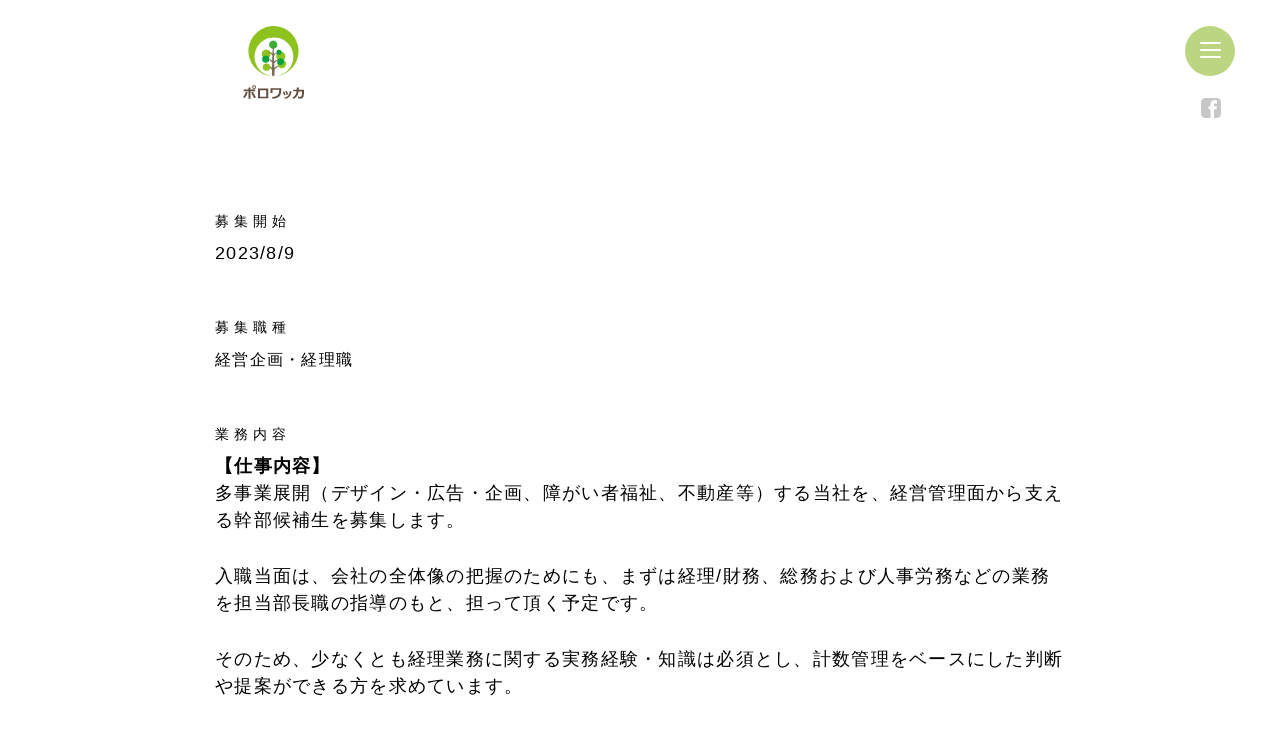

--- FILE ---
content_type: text/html; charset=UTF-8
request_url: https://porowakka.co.jp/recruit
body_size: 6191
content:
<!DOCTYPE html>
<html lang="ja">
<head>
<meta charset="UTF-8">
<title>採用情報 | 株式会社ポロワッカ</title>
<!--<meta name="description" content="<br />
<b>Warning</b>:  count(): Parameter must be an array or an object that implements Countable in <b>/home/kurasokka/porowakka.co.jp/public_html/wp-includes/post-template.php</b> on line <b>284</b><br />
<br />
<b>Warning</b>:  count(): Parameter must be an array or an object that implements Countable in <b>/home/kurasokka/porowakka.co.jp/public_html/wp-includes/post-template.php</b> on line <b>285</b><br />
" />-->
<meta http-equiv="X-UA-Compatible" content="IE=edge">
<meta name="viewport" content="width=device-width,initial-scale=1.0,maximum-scale=1.0,user-scalable=0">
<meta name="format-detection" content="telephone=no">
<meta property="og:url" content="https://porowakka.co.jp">
<meta property="og:title" content="株式会社ポロワッカ">
<meta property="og:description" content="シニアライフの未来を描く。ポロワッカは“シニアの住まいの専門家”として、ご自宅の売却からこの先の住まいのコーディネートまで、その方に合わせた「自分らしい」住まい方をご提案いたします。">
<meta property="og:image" content="https://porowakka.co.jp/wp-content/themes/porowakka/cmn/asset/ogp.jpg" alt="株式会社ポロワッカ">
<meta property="og:type" content="website">
<link rel="icon" href="https://porowakka.co.jp/wp-content/themes/porowakka/cmn/asset/favicon.png">
<link rel="apple-touch-icon-precomposed" href="https://porowakka.co.jp/wp-content/themes/porowakka/cmn/asset/webclip.jpg">
<link rel="stylesheet" media="all" href="https://porowakka.co.jp/wp-content/themes/porowakka/cmn/css/reset.css">
<link rel="stylesheet" media="all" href="https://porowakka.co.jp/wp-content/themes/porowakka/cmn/css/style.css">
<!-- アクセスコード -->
<script type="text/javascript">
  window.ga=window.ga||function(){(ga.q=ga.q||[]).push(arguments)};ga.l=+new Date;
  ga('create', 'UA-71358773-2', 'auto');
  // Plugins
  ga('send', 'pageview');
</script>
<script async="" src="https://www.google-analytics.com/analytics.js"></script>
<link rel="stylesheet" href="https://porowakka.co.jp/wp-content/themes/porowakka/recruit/css/style.css" type="text/css" />

<!-- All in One SEO Pack 2.7.3 by Michael Torbert of Semper Fi Web Design[63,88] -->
<meta name="description"  content="《2021/9/11日より募集開始》 ◆募集職種：WEBディレクター ◆業務内容 主に民間企業へのWEBサイト制作に係る企画提案の立案、およびWEB制作にあたっての実働部隊（デザイナー/WEBエンジニア）に対するディレクション業務。" />

<link rel="canonical" href="https://porowakka.co.jp/recruit" />
			<script type="text/javascript" >
				window.ga=window.ga||function(){(ga.q=ga.q||[]).push(arguments)};ga.l=+new Date;
				ga('create', 'UA-71358773-2', 'auto');
				// Plugins
				
				ga('send', 'pageview');
			</script>
			<script async src="https://www.google-analytics.com/analytics.js"></script>
			<!-- /all in one seo pack -->
<link rel='dns-prefetch' href='//webfonts.sakura.ne.jp' />
<link rel='dns-prefetch' href='//s.w.org' />
		<script type="text/javascript">
			window._wpemojiSettings = {"baseUrl":"https:\/\/s.w.org\/images\/core\/emoji\/11\/72x72\/","ext":".png","svgUrl":"https:\/\/s.w.org\/images\/core\/emoji\/11\/svg\/","svgExt":".svg","source":{"concatemoji":"https:\/\/porowakka.co.jp\/wp-includes\/js\/wp-emoji-release.min.js?ver=4.9.26"}};
			!function(e,a,t){var n,r,o,i=a.createElement("canvas"),p=i.getContext&&i.getContext("2d");function s(e,t){var a=String.fromCharCode;p.clearRect(0,0,i.width,i.height),p.fillText(a.apply(this,e),0,0);e=i.toDataURL();return p.clearRect(0,0,i.width,i.height),p.fillText(a.apply(this,t),0,0),e===i.toDataURL()}function c(e){var t=a.createElement("script");t.src=e,t.defer=t.type="text/javascript",a.getElementsByTagName("head")[0].appendChild(t)}for(o=Array("flag","emoji"),t.supports={everything:!0,everythingExceptFlag:!0},r=0;r<o.length;r++)t.supports[o[r]]=function(e){if(!p||!p.fillText)return!1;switch(p.textBaseline="top",p.font="600 32px Arial",e){case"flag":return s([55356,56826,55356,56819],[55356,56826,8203,55356,56819])?!1:!s([55356,57332,56128,56423,56128,56418,56128,56421,56128,56430,56128,56423,56128,56447],[55356,57332,8203,56128,56423,8203,56128,56418,8203,56128,56421,8203,56128,56430,8203,56128,56423,8203,56128,56447]);case"emoji":return!s([55358,56760,9792,65039],[55358,56760,8203,9792,65039])}return!1}(o[r]),t.supports.everything=t.supports.everything&&t.supports[o[r]],"flag"!==o[r]&&(t.supports.everythingExceptFlag=t.supports.everythingExceptFlag&&t.supports[o[r]]);t.supports.everythingExceptFlag=t.supports.everythingExceptFlag&&!t.supports.flag,t.DOMReady=!1,t.readyCallback=function(){t.DOMReady=!0},t.supports.everything||(n=function(){t.readyCallback()},a.addEventListener?(a.addEventListener("DOMContentLoaded",n,!1),e.addEventListener("load",n,!1)):(e.attachEvent("onload",n),a.attachEvent("onreadystatechange",function(){"complete"===a.readyState&&t.readyCallback()})),(n=t.source||{}).concatemoji?c(n.concatemoji):n.wpemoji&&n.twemoji&&(c(n.twemoji),c(n.wpemoji)))}(window,document,window._wpemojiSettings);
		</script>
		<style type="text/css">
img.wp-smiley,
img.emoji {
	display: inline !important;
	border: none !important;
	box-shadow: none !important;
	height: 1em !important;
	width: 1em !important;
	margin: 0 .07em !important;
	vertical-align: -0.1em !important;
	background: none !important;
	padding: 0 !important;
}
</style>
<link rel='stylesheet' id='wp-pagenavi-css'  href='https://porowakka.co.jp/wp-content/plugins/wp-pagenavi/pagenavi-css.css?ver=2.70' type='text/css' media='all' />
<script type='text/javascript' src='https://porowakka.co.jp/wp-includes/js/jquery/jquery.js?ver=1.12.4'></script>
<script type='text/javascript' src='https://porowakka.co.jp/wp-includes/js/jquery/jquery-migrate.min.js?ver=1.4.1'></script>
<script type='text/javascript' src='//webfonts.sakura.ne.jp/js/sakura.js?ver=2.0.0'></script>
<link rel='https://api.w.org/' href='https://porowakka.co.jp/wp-json/' />
<link rel='shortlink' href='https://porowakka.co.jp/?p=127' />
<link rel="alternate" type="application/json+oembed" href="https://porowakka.co.jp/wp-json/oembed/1.0/embed?url=https%3A%2F%2Fporowakka.co.jp%2Frecruit" />
<link rel="alternate" type="text/xml+oembed" href="https://porowakka.co.jp/wp-json/oembed/1.0/embed?url=https%3A%2F%2Fporowakka.co.jp%2Frecruit&#038;format=xml" />
</head>
<body>
  
  <header id="header" class="header">
      <div id="header_logo" class="header-logo">
      <a href="https://porowakka.co.jp/" class="hvr-opc"><img src="https://porowakka.co.jp/wp-content/themes/porowakka/cmn/img/logo-porowakka_01.svg" alt="株式会社ポロワッカ"></a>
      <!-- /#header_logo.header-logo -->
    </div>
    <div class="btn-unit">
    <a id="nav_btn" class="menu-trigger" href="javascript:void(0);">
      <span class="line"></span>
      <span class="line"></span>
      <span class="line"></span>
      <!-- /#nav_btn.menu-trigger --></a>
    <!-- /.btn-unit -->
  </div>
  <nav class="nav">
    <ul id="nav_list" class="nav-list">
      <li class="nav-list-item">
        <a href="https://porowakka.co.jp/">トップ</a>
        <!-- /.nav-list-item -->
      </li>
      <li class="nav-list-item">
        <a href="https://ad.porowakka.co.jp/" target="_blank">WEB広告事業</a>
        <!-- /.nav-list-item -->
      </li>
      <li class="nav-list-item">
        <a href="https://porowakka.co.jp/house">不動産事業</a>
        <!-- /.nav-list-item -->
      </li>
      <li class="nav-list-item">
        <!-- <a href="https://porowakka.co.jp/welfare">福祉事業</a> -->
        <a href="" onclick="return false;">福祉事業</a>
        <ul>
          <li class="nav-list-item">
            <a href="https://porowakka.co.jp/welfare">イコロホーム</a>
          </li>
          <li class="nav-list-item">
            <a href="https://porowakka.co.jp/nipopo">ニポポ</a>
          </li>
          <li class="nav-list-item">
            <a href="https://porowakka.co.jp/soyne">ソイネ</a>
          </li>
        </ul>
      </li>
      <li class="nav-list-item">
        <a href="https://porowakka.co.jp/about">私たちについて</a>
        <!-- /.nav-list-item -->
      </li>
      <li class="nav-list-item">
        <a href="https://porowakka.co.jp/info">お知らせ／制作事例</a>
        <!-- /.nav-list-item -->
      </li>
      <li class="nav-list-item">
        <a href="https://porowakka.co.jp/recruit">採用情報</a>
        <!-- /.nav-list-item -->
      </li>
      <li class="nav-list-item">
        <a href="https://porowakka.co.jp/contact">お問合せ</a>
        <!-- /.nav-list-item -->
      </li>
      <li class="nav-list-item">
        <a href="https://porowakka.co.jp/privacy">プライバシーポリシー</a>
        <!-- /.nav-list-item -->
      </li>
      <!-- /.nav-list -->
    </ul>
    <div class="sns">
      <div class="sns-item fb">
        <a href="https://www.facebook.com/porowakka" target="_blank">
          <svg xmlns="http://www.w3.org/2000/svg" viewBox="0 0 20 20">
            <g transform="translate(-963 -91.769)">
              <title>ポロワッカのfacebook</title>
              <path class="icon" data-name="icon-fb" d="M978.872,91.769H967.128A4.128,4.128,0,0,0,963,95.9v11.744a4.128,4.128,0,0,0,4.128,4.128h5.328v-8.656h-1.835v-3.1h1.835V97.943c0-4.1,3.466-3.918,3.466-3.918h2.957v3.133h-1.672a1.009,1.009,0,0,0-1.1,1.079v1.78H978.9l-.372,3.1H976.11v8.656h2.762A4.128,4.128,0,0,0,983,107.641V95.9A4.128,4.128,0,0,0,978.872,91.769Z" />
            </g>
          </svg>
        </a>
        <!-- /.sns-item fb -->
      </div>
      <!-- /.sns -->
    </div>
    <!-- /#nav.nav -->
  </nav>
  <!-- /#header.header -->
</header>  
  <section class="recruit">
        <div class="recruit-unit">
     
                        <dl class="line fadein">
        <dt class="line-head">募集開始</dt>
        <dd class="line-body">
          <p>2023/8/9</p>
        <!-- /.line-body --></dd>
      <!-- /.line --></dl>
           
                        <dl class="line fadein">
        <dt class="line-head">募集職種</dt>
        <dd class="line-body">
          <h3 class="css-1jdx3bh e1tiznh50">経営企画・経理職</h3>
        <!-- /.line-body --></dd>
      <!-- /.line --></dl>
           
                        <dl class="line fadein">
        <dt class="line-head">業務内容</dt>
        <dd class="line-body">
          <p><b>【仕事内容】</b><br />
多事業展開（デザイン・広告・企画、障がい者福祉、不動産等）する当社を、経営管理面から支える幹部候補生を募集します。</p>
<p>入職当面は、会社の全体像の把握のためにも、まずは経理/財務、総務および人事労務などの業務を担当部長職の指導のもと、担って頂く予定です。</p>
<p>そのため、少なくとも経理業務に関する実務経験・知識は必須とし、計数管理をベースにした判断や提案ができる方を求めています。</p>
<p><b>【当社事業内容】</b><br />
<b>①デザイン・広告・企画</b><br />
グラフィックデザイン、WEB制作、動画制作などのBtoB事業<br />
および、行政からの委託事業の企画・オペレーション</p>
<p><b>②障がい者福祉</b><br />
グループホーム「イコロホーム」<br />
就労継続支援B型「ニポポ」<br />
放課後等デイサービス「SOYNE」<br />
相談支援事業所「相談室Ｑ」</p>
<p><b>③不動産</b><br />
高齢者や障がい者向け 居住支援<br />
および、不動産の売買等の仲介</p>
<p>//////////////////////////////<br />
<b>＜応募・お問い合わせ＞</b><br />
<span>Indeedを経由した応募を推奨。</span></p>
<p>TELのお問合せは、<br />
011-624-0660 まで。<br />
//////////////////////////////</p>
        <!-- /.line-body --></dd>
      <!-- /.line --></dl>
           
                        <dl class="line fadein">
        <dt class="line-head">求める人物像</dt>
        <dd class="line-body">
          <ul>
<li>経理財務に関する基礎知識及び実務経験</li>
<li>経営層と共に、マーケティング思考で社業発展に関わりたい方</li>
<li>自らに枠をはめず、チャレンジ精神旺盛な方</li>
<li>当事者意識を持って、何事にも取り組める好奇心旺盛な方</li>
<li>既成概念に囚われない自由な発想の方</li>
<li>上記ポテンシャルを有する第二新卒なども歓迎！</li>
</ul>
        <!-- /.line-body --></dd>
      <!-- /.line --></dl>
           
                        <dl class="line fadein">
        <dt class="line-head">待遇</dt>
        <dd class="line-body">
          <p><span>正社員採用　※試用期間６ヶ月</span><br />
<span>月給24～33万円　※経験・能力に応じる</span><br />
<span>賞与：年2回　※業績・実績に応じて</span><br />
<span>社会保険完備</span><br />
<span>交通費支給</span></p>
<p><span>平日9:00～18:00</span><br />
<span>※必要に応じて時間外勤務あり</span></p>
<p>完全週休二日制<br />
お盆、夏季休暇、年末年始休暇 他</p>
        <!-- /.line-body --></dd>
      <!-- /.line --></dl>
           
                        <dl class="line fadein">
        <dt class="line-head">勤務地・交通アクセス</dt>
        <dd class="line-body">
          <p>札幌市中央区南2条西24丁目2-17<br />
※地下鉄「円山公園駅」徒歩4分</p>
        <!-- /.line-body --></dd>
      <!-- /.line --></dl>
           
                        <dl class="line fadein">
        <dt class="line-head">その他</dt>
        <dd class="line-body">
          <p>※ポテンシャルとやる気重視の採用方針</p>
        <!-- /.line-body --></dd>
      <!-- /.line --></dl>
           
                        <dl class="line fadein">
        <dt class="line-head">お問合せ</dt>
        <dd class="line-body">
          <p>TEL：011-624-0660<br />
MAIL：info@porowakka.co.jp<br />
株式会社ポロワッカ　採用担当</p>
<p><strong>《応募方法》<br />
</strong>１．書類選考（履歴書・職務経歴書・その他）<br />
２．面接１～２回<br />
※<span>Indeedを経由した応募も可<br />
</span></p>
        <!-- /.line-body --></dd>
      <!-- /.line --></dl>
            
    <!-- /.recruit-unit --></div>
    <!-- /.recruit --></section>
  
  <footer class="footer">
    <div class="footer-wrap">
      <div class="logo">
        <img src="https://porowakka.co.jp/wp-content/themes/porowakka/cmn/img/logo-porowakka_02.svg" alt="株式会社ポロワッカ">
      <!-- /.logo --></div>
      <div class="footer-unit">
        <h3 class="footer-unit-name">株式会社ポロワッカ</h3>
        <div class="footer-unit-txt">〒064-0802<br>
        札幌市中央区南2条西24丁目2-17河村ビル1F<br>
        TEL.011-624-0660   FAX.011-624-0661</div>
        <div class="footer-unit-maplink">
          <a href="https://goo.gl/maps/MxRSns6PzEHjbyyB9" target="_blank">google map</a>
        <!-- /.footer-unit-maplink --></div>
        <div class="footer-unit-contact">お問合わせはこちら</div>
        <div class="footer-unit-tel"><a href="tel:0116240660">011-624-0660</a></div>
      <!-- /.footer-unit --></div>
      <div class="footer-sitemap">
        <ul class="footer-sitemap-list">
          <li class="footer-sitemap-item">
            <a href="https://porowakka.co.jp/">トップ</a>
          <!-- /.footer-sitemap-item --></li>
          <li class="footer-sitemap-item">
            <a href="https://ad.porowakka.co.jp/" target="_blank">WEB広告事業</a>
          <!-- /.footer-sitemap-item --></li>
          <li class="footer-sitemap-item">
            <a href="https://porowakka.co.jp/house">不動産事業</a>
          <!-- /.footer-sitemap-item --></li>
          <li class="footer-sitemap-item">
            <a href="https://porowakka.co.jp/welfare">福祉事業</a>
          <!-- /.footer-sitemap-item --></li>
          <li class="footer-sitemap-item">
            <a href="https://porowakka.co.jp/about">私たちについて</a>
          <!-- /.footer-sitemap-item --></li>
          <li class="footer-sitemap-item">
            <a href="https://porowakka.co.jp/info">お知らせ／制作事例</a>
          <!-- /.footer-sitemap-item --></li>
          <li class="footer-sitemap-item">
            <a href="https://porowakka.co.jp/recruit">採用情報</a>
          <!-- /.footer-sitemap-item --></li>
          <li class="footer-sitemap-item">
            <a href="https://porowakka.co.jp/contact">お問合せ</a>
          <!-- /.footer-sitemap-item --></li>
          <li class="footer-sitemap-item">
            <a href="https://porowakka.co.jp/privacy">プライバシーポリシー</a>
          <!-- /.footer-sitemap-item --></li>
        <!-- /.footer-sitemap-list --></ul>
      <!-- /.footer-sitemap --></div>
    <!-- /.footer-wrap --></div>
    
    <div class="footer-btm">
      <div class="footer-aside">宅地建物取引業免許 北海道知事免許 石狩（1）第8542号</div>
      <div class="footer-privacylink"><a href="https://porowakka.co.jp/privacy">個人情報保護方針</a></div>
      <div class="footer-copyright">Copyright &copy; 株式会社ポロワッカ. All Rights Reserved.</div>
    <!-- /.footer-btm --></div>
  <!-- /.footer --></footer>
  
  <script src="https://ajax.googleapis.com/ajax/libs/jquery/3.5.1/jquery.min.js"></script>
  <script src="https://porowakka.co.jp/wp-content/themes/porowakka/cmn/js/function.js"></script></body>
</html>

--- FILE ---
content_type: text/css
request_url: https://porowakka.co.jp/wp-content/themes/porowakka/cmn/css/reset.css
body_size: 1277
content:
@charset "UTF-8";
@import url("https://fonts.googleapis.com/css2?family=Noto+Sans+JP:wght@100;300;400;500;700;900&display=swap");
/* ==========================================
html5 elements
========================================== */
article, aside, figure, figcaption, footer, header, nav, section {
  display: block; }

/* ==========================================
reseting
========================================== */
body {
  -webkit-text-size-adjust: 100%;
  /* ゴシックフォント */
  font-family: "游ゴシック体", YuGothic, "游ゴシック", "Yu Gothic", "メイリオ", "Hiragino Kaku Gothic ProN", "Hiragino Sans", sans-serif;
  /* 明朝フォント
  font-family: "ヒラギノ明朝 Pro", "Hiragino Mincho Pro", "游明朝体", "Yu Mincho", YuMincho, serif; */
  font-weight: 400; }

input, textarea, select, button {
  /* ゴシックフォント */
  font-family: "游ゴシック体", YuGothic, "游ゴシック", "Yu Gothic", "メイリオ", "Hiragino Kaku Gothic ProN", "Hiragino Sans", sans-serif;
  /* 明朝フォント
  font-family: "ヒラギノ明朝 Pro", "Hiragino Mincho Pro", "游明朝体", "Yu Mincho", YuMincho, serif; */
  font-weight: 400; }

body, div, pre, p, blockquote, dl, dt, dd, ul, ol, li, h1, h2, h3, h4, h5, h6, form, fieldset, th, td, button, figure, figcaption {
  margin: 0;
  padding: 0; }

input, textarea {
  margin: 0;
  font-size: 100%; }

textarea {
  resize: none; }

button {
  background: none;
  color: inherit;
  font-size: 100%;
  vertical-align: top;
  border: none;
  cursor: pointer;
  overflow: visible;
  -webkit-appearance: none; }

input[type="submit"],
input[type="button"] {
  border-radius: 0;
  -webkit-box-sizing: content-box;
  -webkit-appearance: button;
  appearance: button;
  border: none;
  -webkit-box-sizing: border-box;
  -moz-box-sizing: border-box;
  box-sizing: border-box;
  cursor: pointer; }

input[type="submit"]::-webkit-search-decoration,
input[type="button"]::-webkit-search-decoration {
  display: none; }

input[type="submit"]::focus,
input[type="button"]::focus {
  outline-offset: -2px; }

label {
  cursor: pointer; }

table {
  font-size: 100%;
  border-spacing: 0;
  border-collapse: collapse; }

fieldset {
  border: 0; }

img {
  width: 100%;
  height: auto;
  vertical-align: top;
  border: 0;
  -webkit-backface-visibility: hidden;
  -moz-backface-visibility: hidden;
  -ms-backface-visibility: hidden;
  backface-visibility: hidden; }

address, caption, code, em, th {
  font-style: normal;
  font-weight: 400; }

ol, ul {
  list-style: none; }

caption, th {
  text-align: left; }

h1, h2, h3, h4, h5, h6, strong, em {
  font-size: 100%;
  font-weight: 400; }

a, input {
  outline: none;
  -webkit-tap-highlight-color: rgba(0, 0, 0, 0); }

a, input::-moz-focus-inner, button::-moz-focus-inner {
  border: 0; }

sup, sub {
  font-size: 63%; }

sup {
  vertical-align: top; }

sub {
  vertical-align: baseline; }

* {
  -webkit-box-sizing: border-box;
  -moz-box-sizing: border-box;
  box-sizing: border-box; }

/* ==========================================
base Link
========================================== */
a {
  text-decoration: none; }

a:hover, a:active, a:focus {
  text-decoration: none; }

/* ==========================================
clearfix
========================================== */
.cf:before, .cf:after {
  content: "";
  display: table; }

/* ==========================================
For IE 6/7
========================================== */
.cf, .wrap {
  *zoom: 1; }

/* ==========================================
layout
========================================== */
html {
  overflow-y: scroll;
  font-size: 62.5%; }

body {
  font-size: 1.3rem;
  font-weight: 500;
  line-height: 1.8;
  letter-spacing: .15em; }

@media screen and (min-width: 1080px) {
  body {
    font-size: 1.6rem; } }
body,
a {
  color: #000000; }

/*# sourceMappingURL=reset.css.map */


--- FILE ---
content_type: text/css
request_url: https://porowakka.co.jp/wp-content/themes/porowakka/cmn/css/style.css
body_size: 2676
content:
html.fix {
  overflow: hidden;
}

.wrap {
  background-color: #fff;
  overflow-x: hidden;
  position: relative;
  z-index: 5;
}

.sp {
  display: block;
}

.pc {
  display: none;
}

.marker {
  line-height: 1;
  padding-bottom: .2em;
  position: relative;
}

.marker:before {
  content: '';
  width: 0%;
  height: 50%;
  background-color: #FFFF0A;
  position: absolute;
  left: 0;
  bottom: -.1em;
  z-index: -1;
}

.marker.on:before {
  animation-name: marker;
  animation-delay: .5s;
  animation-fill-mode: forwards;
  animation-duration: 1s;
}

.marker.ovf:before {
  animation-name: markerOvf;
  animation-delay: .5s;
  animation-fill-mode: forwards;
  animation-duration: 1s;
  bottom: -.1em;
  left: -1em;
}

@media screen and (min-width: 1080px) {
  .sp {
    display: none;
  }

  .pc {
    display: block;
  }
}

.fadein {
  opacity: 0;
  transform: translateY(20px);
  transition: all 1s;
}

@keyframes marker {
  0% {
    width: 0%;
  }

  100% {
    width: 100%;
  }
}

@media screen and (min-width: 1080px) {
  .hvr-opc {
    -webkit-transition: all .3s;
    -o-transition: all .3s;
    transition: all .3s;
  }

  .hvr-opc:hover {
    -webkit-opacity: 0.7;
    -moz-opacity: 0.7;
    -ms-opacity: 0.7;
    -o-opacity: 0.7;
    opacity: 0.7;
  }
}

.header {
  width: 100%;
  position: fixed;
  top: 0;
  z-index: 100;
}

.header.on:before {
  content: '';
  width: 100%;
  height: 100vh;
  background-color: rgba(219, 219, 219, 0.65);
  position: absolute;
  top: 0;
  left: 0;
}

.header.on .header-logo {
  position: relative;
  z-index: -1;
}

.header.on .sns-item.fb .icon {
  fill: #7D7D7D;
}

.header .header-logo {
  padding: 14px 16px 0;
  -webkit-transition: all .3s;
  -o-transition: all .3s;
  transition: all .3s;
}

.header .header-logo a {
  display: inline-block;
  width: 12.812%;
  max-width: 61px;
}

.header .btn-unit {
  width: 30px;
  height: 30px;
  padding: 5px 8px;
  background-color: #BBD580;
  -webkit-border-radius: 50%;
  -moz-border-radius: 50%;
  -ms-border-radius: 50%;
  -o-border-radius: 50%;
  border-radius: 50%;
  position: absolute;
  top: 12px;
  right: 15px;
  z-index: 1;
}

.header .menu-trigger {
  display: inline-block;
  width: 14px;
  height: 10px;
  -webkit-transition: all .3s;
  -o-transition: all .3s;
  transition: all .3s;
  -webkit-box-sizing: border-box;
  -moz-box-sizing: border-box;
  box-sizing: border-box;
  cursor: pointer;
  position: relative;
}

.header .menu-trigger .line {
  display: inline-block;
  width: 100%;
  height: 2px;
  background-color: #fff;
  -webkit-transition: all .4s;
  -o-transition: all .4s;
  transition: all .4s;
  -webkit-box-sizing: border-box;
  -moz-box-sizing: border-box;
  box-sizing: border-box;
  -webkit-border-radius: 4px;
  -moz-border-radius: 4px;
  -ms-border-radius: 4px;
  -o-border-radius: 4px;
  border-radius: 4px;
  position: absolute;
  left: 0;
}

.header .menu-trigger .line:nth-of-type(1) {
  top: 0;
}

.header .menu-trigger .line:nth-of-type(2) {
  top: 4px;
}

.header .menu-trigger .line:nth-of-type(3) {
  bottom: 0;
}

.header .menu-trigger.on .line:nth-of-type(1) {
  -webkit-transform: translateY(4px) rotate(-45deg);
  transform: translateY(4px) rotate(-45deg);
}

.header .menu-trigger.on .line:nth-of-type(2) {
  -webkit-opacity: 0;
  -moz-opacity: 0;
  -ms-opacity: 0;
  -o-opacity: 0;
  opacity: 0;
}

.header .menu-trigger.on .line:nth-of-type(3) {
  -webkit-transform: translateY(-4px) rotate(45deg);
  transform: translateY(-4px) rotate(45deg);
}

.header .nav-list {
  display: none;
  width: 100%;
  height: 100vh;
  padding: 62px 54px 54px;
  background-color: #fff;
  position: absolute;
  top: 0;
  left: 0;
}

.header .nav-list-item {
  line-height: 1;
}

.header .nav-list-item:not(:last-child) {
  margin-bottom: 26px;
}

.header .nav-list-item a {
  font-size: 1.3rem;
  letter-spacing: .16em;
}

.header .sns {
  width: 17px;
  height: 17px;
  position: absolute;
  top: 54px;
  right: 21px;
}

.header .sns-item {
  line-height: 1;
  background-repeat: no-repeat;
}

.header .sns-item.fb .icon {
  fill: #fff;
  -webkit-transition: all .3s;
  -o-transition: all .3s;
  transition: all .3s;
}

@media screen and (min-width: 1080px) {
  .header.on .sns-item img {
    -webkit-opacity: 0;
    -moz-opacity: 0;
    -ms-opacity: 0;
    -o-opacity: 0;
    opacity: 0;
  }

  .header .header-logo {
    width: 100%;
    max-width: 850px;
    padding: 26px 28px 0;
    margin: 0 auto 0;
  }

  .header .btn-unit {
    width: 50px;
    height: 50px;
    padding: 13px 15px;
    top: 26px;
    right: 45px;
  }

  .header .menu-trigger {
    width: 21px;
    height: 16px;
  }

  .header .menu-trigger .line:nth-of-type(2) {
    top: calc(50% - 1px);
  }

  .header .menu-trigger.on .line:nth-of-type(1) {
    -webkit-transform: translateY(7px) rotate(-45deg);
    transform: translateY(7px) rotate(-45deg);
  }

  .header .menu-trigger.on .line:nth-of-type(3) {
    -webkit-transform: translateY(-7px) rotate(45deg);
    transform: translateY(-7px) rotate(45deg);
  }

  .header .nav-list {
    width: 41.203%;
    max-width: 445px;
    height: auto;
    padding: 62px 54px 174px;
    background-color: #fff;
    position: absolute;
    top: 0;
    left: auto;
    right: 0;
  }

  .header .nav-list-item a {
    letter-spacing: .13em;
  }

  .header .sns {
    width: 20px;
    height: 20px;
    top: 98px;
    right: 59px;
  }

  .header .sns-item {
    line-height: 1;
  }

  .header .sns-item.fb .icon {
    fill: #C7C7C7;
  }

  .header .sns-item.fb:hover .icon {
    fill: #3b5998;
  }
}

.footer {
  width: 100%;
  padding: 24px 25px 30px;
  color: #fff;
  background-color: #B8B8B8;
}

.footer .footer-wrap {
  letter-spacing: .15em;
}

.footer a {
  color: #fff;
}

.footer .logo {
  width: 35.185%;
  max-width: 95px;
  margin: 0 0 52px;
}

.footer .footer-unit-name {
  margin: 0 auto 10px;
  font-size: 1.4rem;
}

.footer .footer-unit-txt {
  margin: 0 auto 12px;
  font-size: 1.1rem;
}

.footer .footer-unit-maplink {
  margin: 0 0 12px;
}

.footer .footer-unit-maplink a {
  display: inline-block;
  padding: 0 0 0 18px;
  font-size: 1.0rem;
  position: relative;
}

.footer .footer-unit-maplink a:before {
  content: '';
  width: 10px;
  height: 13px;
  background-image: url("https://porowakka.co.jp/wp-content/themes/porowakka//cmn/img/icon-gmap.svg");
  position: absolute;
  top: 3px;
  left: 0;
}

.footer .footer-unit-contact {
  margin: 0 0 4px;
  font-size: 1.0rem;
}

.footer .footer-unit-tel {
  margin: 0 auto 46px;
}

.footer .footer-unit-tel a {
  padding: 6px 20px;
  font-size: 1.0rem;
  border: .5px solid #fff;
}

.footer .footer-sitemap {
  display: none;
}

.footer .footer-btm {
  line-height: 1.7;
}

.footer .footer-aside,
.footer .footer-privacylink,
.footer .footer-copyright {
  font-size: 1.0rem;
  letter-spacing: .05em;
}

@media screen and (min-width: 1080px) {
  .footer {
    padding: 38px 48px 30px;
  }

  .footer .footer-wrap {
    display: table;
    width: 100%;
    max-width: 958px;
    margin: 0 auto 30px;
  }

  .footer .logo,
  .footer .footer-unit,
  .footer .footer-sitemap {
    display: table-cell;
    vertical-align: top;
  }

  .footer .logo {
    width: 112px;
    margin: 0 42px 0 0;
  }

  .footer .footer-unit {
    width: 322px;
    padding: 2px 0 0 42px;
  }

  .footer .footer-unit-name {
    margin: 0 auto 12px;
    letter-spacing: .15em;
  }

  .footer .footer-unit-txt {
    margin: 0 auto 10px;
  }

  .footer .footer-unit-contact {
    margin: 0 0 4px;
  }

  .footer .footer-unit-tel {
    margin: 0 auto 0;
  }

  .footer .footer-sitemap {
    text-align: right;
  }

  .footer .footer-sitemap-list {
    display: inline-block;
    max-width: 460px;
    text-align: left;
    letter-spacing: -.4em;
    position: relative;
    left: 1em;
  }

  .footer .footer-sitemap-item {
    display: inline-block;
    margin: 0 1em 0 0;
    letter-spacing: .15em;
    vertical-align: top;
  }

  .footer .footer-sitemap-item a {
    font-size: 1.2rem;
  }

  .footer .footer-sitemap-item a:hover {
    text-decoration: underline;
  }

  .footer .footer-btm {
    width: 100%;
    max-width: 958px;
    padding: 0 0 0 152px;
    margin: 0 auto 0;
  }

  .footer .footer-aside,
  .footer .footer-privacylink,
  .footer .footer-copyright {
    display: inline-block;
    letter-spacing: .11em;
  }

  .footer .footer-privacylink a:hover {
    text-decoration: underline;
  }
}

.contents-nav {
  width: 100%;
  max-width: 850px;
  padding: 0 16px;
  position: relative;
  z-index: 10;
}

.contents-nav-list {
  width: 50.347%;
  max-width: 147px;
}

.contents-nav-list-item {
  padding: 5px;
  position: relative;
}

.contents-nav-list-item:not(:last-child) {
  margin-bottom: 12px;
}

.contents-nav-list-item a {
  display: block;
  padding: 4px 4px;
  font-size: 1.3rem;
  text-align: center;
  line-height: 1;
  background-color: #fff;
}

.contents-nav-list-item > a:before,
.contents-nav-list-item > a:after,
.sub-menu::before,
.sub-menu::after {
  content: '';
  width: 100%;
  height: 70.968%;
  position: absolute;
  left: 0;
}

.contents-nav-list-item > a:before,
.sub-menu::before {
  border-top: 1px solid #7D7D7D;
  border-left: 1px solid #7D7D7D;
  top: 0;
}

.contents-nav-list-item > a:after,
.sub-menu:after {
  border-bottom: 1px solid #7D7D7D;
  border-right: 1px solid #7D7D7D;
  bottom: 0;
}

@media screen and (min-width: 1080px) {
  .contents-nav {
    padding: 0 35px;
  }

  .contents-nav-list {
    width: 100%;
    max-width: 100%;
    letter-spacing: -.4em;
  }

  .contents-nav-list-item {
    display: inline-block;
    width: 146px;
    letter-spacing: .15em;
    position: relative;
  }

  .contents-nav-list-item:not(:last-child) {
    margin-bottom: 0;
    margin-right: 30px;
  }

  .contents-nav-list-item a {
    font-size: 1.4rem;
    -webkit-transition-duration: 0.3s;
    -moz-transition-duration: 0.3s;
    transition-duration: 0.3s;
  }

  .contents-nav-list-item a:hover {
    -webkit-opacity: 0.7;
    -moz-opacity: 0.7;
    -ms-opacity: 0.7;
    -o-opacity: 0.7;
    opacity: 0.7;
  }
}

/* 20230428 add */
.contents-nav-list-item ul {
  transition: opacity 0.5s ease-in-out;
  opacity: 0;
}

.contents-nav-list-item:hover ul {
  opacity: 1;
}

.sub-menu {
  position: absolute;
  padding: 6px 10px;
  top: 30px;
  width: 270px;
  background-color: #fff;
}
.sub-menu a {
  position: relative;
  z-index: 100;
  text-align: left;
  padding: 10px 0;
}

ul#nav_list ul {
  padding-left: 1em;
  margin-top: 26px;
}

.align-left{
  text-align: left;
}

.sp-br{display: none;}
@media screen and (max-width: 1080px) {
  .sp-br{display: block;}
}
/*# sourceMappingURL=style.css.map */

--- FILE ---
content_type: text/css
request_url: https://porowakka.co.jp/wp-content/themes/porowakka/recruit/css/style.css
body_size: 385
content:
.recruit {
  width: 100%;
  max-width: 850px;
  padding: 112px 24px 0;
  margin: 0 auto 96px; }
  .recruit .recruit-unit:not(:last-child) {
    padding: 0 0 40px;
    margin: 0 auto 40px;
    border-bottom: 1px solid #ccc; }
  .recruit .line:not(:last-child) {
    margin: 0 auto 32px; }
  .recruit .line.other p {
    font-size: 1.3rem; }
  .recruit .line-head {
    font-size: 1.1rem; }
  .recruit .line-body {
    letter-spacing: .08em; }
    .recruit .line-body p {
      font-size: 1.4rem;
      line-height: 1.57; }
      .recruit .line-body p:not(:last-child) {
        margin-bottom: 1.6em; }
    .recruit .line-body span {
      display: inline-block;
      font-size: 1.3rem; }

@media screen and (min-width: 1080px) {
  .recruit {
    padding: 209px 0 0;
    margin: 0 auto 110px; }
    .recruit .recruit-unit:not(:last-child) {
      padding: 0 0 48px;
      margin: 0 auto 48px; }
    .recruit .line:not(:last-child) {
      margin: 0 auto 48px; }
    .recruit .line.other p {
      font-size: 1.8rem; }
    .recruit .line-head {
      font-size: 1.4rem;
      margin: 0 auto 6px;
      letter-spacing: .35em; }
    .recruit .line-body p {
      font-size: 1.8rem;
      line-height: 1.5; }
      .recruit .line-body p:not(:last-child) {
        margin-bottom: 1.6em; }
    .recruit .line-body span {
      font-size: 1.5rem; } }

/*# sourceMappingURL=style.css.map */


--- FILE ---
content_type: image/svg+xml
request_url: https://porowakka.co.jp/wp-content/themes/porowakka/cmn/img/logo-porowakka_02.svg
body_size: 2717
content:
<svg xmlns="http://www.w3.org/2000/svg" xmlns:xlink="http://www.w3.org/1999/xlink" width="112.338" height="93.05" viewBox="0 0 112.338 93.05">
  <defs>
    <clipPath id="clip-path">
      <path id="パス_35" data-name="パス 35" d="M160.785,1020.643a7.986,7.986,0,0,0-1.615,1.31c-.036-1.672-.08-3.481-.125-5.342a7.845,7.845,0,0,1,1.943-2.352c1.7-1.5,4.129-1.8,4.093-2.086.039-.23-2.6-.413-4.825,1.07a7.464,7.464,0,0,0-1.276.988c-.058-2.166-.125-4.357-.2-6.456a6.622,6.622,0,0,1,1.79-2.315c1.377-1.217,3.356-1.461,3.325-1.694.031-.188-2.116-.337-3.922.866a6.368,6.368,0,0,0-1.269,1.037c-.24-6.326-.541-11.337-.891-11.337s-.626,4.588-.861,10.527a6.355,6.355,0,0,0-1.433-1.211c-1.806-1.205-3.952-1.057-3.921-.869-.03.235,1.947.478,3.326,1.7a6.766,6.766,0,0,1,1.944,2.667c-.072,2.021-.139,4.142-.2,6.254a7.462,7.462,0,0,0-1.429-1.141c-2.223-1.481-4.864-1.3-4.826-1.069-.038.289,2.4.59,4.092,2.087a8.082,8.082,0,0,1,2.1,2.633c-.054,2.042-.1,4.031-.142,5.864a8.223,8.223,0,0,0-1.751-1.457c-2.342-1.561-5.124-1.369-5.084-1.125-.04.3,2.525.619,4.312,2.2a8.74,8.74,0,0,1,2.46,3.315c-.078,3.886-.121,6.539-.121,6.539h3.071s-.043-2.64-.121-6.5a8.6,8.6,0,0,1,2.328-3.021c1.788-1.578,4.35-1.9,4.312-2.2C165.911,1019.273,163.129,1019.081,160.785,1020.643Z" fill="#f7f7f7"/>
    </clipPath>
  </defs>
  <g id="グループ_73" data-name="グループ 73" transform="translate(-48.662 -834.04)">
    <g id="グループ_8" data-name="グループ 8" transform="translate(-53.338 -137.705)">
      <path id="パス_22" data-name="パス 22" d="M122.435,1039.482a3.509,3.509,0,1,0,3.509,3.509A3.509,3.509,0,0,0,122.435,1039.482Zm0,5.264a1.754,1.754,0,1,1,1.754-1.755A1.754,1.754,0,0,1,122.435,1044.746Z" fill="#fff"/>
      <path id="パス_23" data-name="パス 23" d="M110.694,1052.2a20.744,20.744,0,0,1-5.961,11.075l-2.733-1.85a18.911,18.911,0,0,0,3.711-5.407,20.693,20.693,0,0,0,1.4-4.147Zm4.96,12.264h-3.546v-13.972h-8.942v-2.945h8.942v-3.888h3.546v3.888h8.859v2.945h-8.859Zm10.238-2.945-2.875,1.862a20.428,20.428,0,0,1-3.634-5.39,22.687,22.687,0,0,1-1.985-5.767l3.357-.483a21.1,21.1,0,0,0,1.756,4.542A28.778,28.778,0,0,0,125.892,1061.52Z" fill="#fff"/>
      <path id="パス_24" data-name="パス 24" d="M148.63,1063.735H129.545v-17.966H148.63Zm-3.664-3.016v-11.993H133.115v11.993Z" fill="#fff"/>
      <path id="パス_25" data-name="パス 25" d="M172.262,1049.02a23.422,23.422,0,0,1-.566,5.7,12.056,12.056,0,0,1-1.7,3.841,10.9,10.9,0,0,1-2.969,2.88,16.067,16.067,0,0,1-4.494,1.991,31,31,0,0,1-6.115,1.036l-.824-3.145a28.393,28.393,0,0,0,6.373-1.2,9.427,9.427,0,0,0,4.783-3.281q1.8-2.344,1.8-7.057v-1.8H156.216v5.985H152.6v-8.978h19.663Z" fill="#fff"/>
      <path id="パス_26" data-name="パス 26" d="M180.657,1057.458l-2.868.794a33.191,33.191,0,0,0-2.641-6.523l2.63-.873q.574,1.082,1.117,2.229T180.657,1057.458Zm10.758-6.711q-.547,6.245-3.559,9.639t-8.782,4.15l-1.4-2.075q5.032-.714,7.525-3.569t2.948-8.4Zm-6.082,5.738-2.838.853a34.314,34.314,0,0,0-2.67-6.571l2.6-.874q.942,1.7,1.32,2.551T185.333,1056.485Z" fill="#fff"/>
      <path id="パス_27" data-name="パス 27" d="M204.678,1043.542q0,2.711-.059,4.277h9.719v2.851a37.706,37.706,0,0,1-.742,8.524q-.742,3.021-2.186,3.993a6.106,6.106,0,0,1-3.493.972,40.021,40.021,0,0,1-4.629-.518l.141-3.275a34.879,34.879,0,0,0,4.241.553h.129a1.909,1.909,0,0,0,1.745-1.036,9.26,9.26,0,0,0,.9-3.24,32.553,32.553,0,0,0,.3-4.418v-1.367l-6.338-.011a16.833,16.833,0,0,1-9.249,13.948l-1.814-2.462a17.8,17.8,0,0,0,4.978-4.565,14.68,14.68,0,0,0,2.444-6.933h-6.043v-3.016h6.3q.057-1.332.059-4.277Z" fill="#fff"/>
    </g>
    <g id="グループ_12" data-name="グループ 12" transform="translate(-53.338 -137.705)">
      <path id="パス_28" data-name="パス 28" d="M169.242,973.875a29.959,29.959,0,1,0-10.577,57.8,23.153,23.153,0,1,1,.011,0,29.964,29.964,0,0,0,10.566-57.8Z" fill="#c8c9ca"/>
      <path id="パス_29" data-name="パス 29" d="M162.779,994.134a4.932,4.932,0,1,1-4.931-4.931A4.932,4.932,0,0,1,162.779,994.134Z" fill="#f7f7f7"/>
      <path id="パス_30" data-name="パス 30" d="M172.446,1008.009a5.523,5.523,0,1,1-5.523-5.523A5.524,5.524,0,0,1,172.446,1008.009Z" fill="#c8c9ca"/>
      <path id="パス_31" data-name="パス 31" d="M154.758,1005.15a5.293,5.293,0,1,1-5.294-5.3A5.294,5.294,0,0,1,154.758,1005.15Z" fill="#c8c9ca"/>
      <path id="パス_32" data-name="パス 32" d="M153.048,1011.428a4.209,4.209,0,1,1-4.208-4.208A4.208,4.208,0,0,1,153.048,1011.428Z" fill="#f7f7f7"/>
      <path id="パス_33" data-name="パス 33" d="M167.712,1003.209a3.026,3.026,0,1,1-3.026-3.024A3.023,3.023,0,0,1,167.712,1003.209Z" fill="#f7f7f7"/>
      <g id="グループ_11" data-name="グループ 11">
        <path id="パス_34" data-name="パス 34" d="M160.785,1020.643a7.986,7.986,0,0,0-1.615,1.31c-.036-1.672-.08-3.481-.125-5.342a7.845,7.845,0,0,1,1.943-2.352c1.7-1.5,4.129-1.8,4.093-2.086.039-.23-2.6-.413-4.825,1.07a7.464,7.464,0,0,0-1.276.988c-.058-2.166-.125-4.357-.2-6.456a6.622,6.622,0,0,1,1.79-2.315c1.377-1.217,3.356-1.461,3.325-1.694.031-.188-2.116-.337-3.922.866a6.368,6.368,0,0,0-1.269,1.037c-.24-6.326-.541-11.337-.891-11.337s-.626,4.588-.861,10.527a6.355,6.355,0,0,0-1.433-1.211c-1.806-1.205-3.952-1.057-3.921-.869-.03.235,1.947.478,3.326,1.7a6.766,6.766,0,0,1,1.944,2.667c-.072,2.021-.139,4.142-.2,6.254a7.462,7.462,0,0,0-1.429-1.141c-2.223-1.481-4.864-1.3-4.826-1.069-.038.289,2.4.59,4.092,2.087a8.082,8.082,0,0,1,2.1,2.633c-.054,2.042-.1,4.031-.142,5.864a8.223,8.223,0,0,0-1.751-1.457c-2.342-1.561-5.124-1.369-5.084-1.125-.04.3,2.525.619,4.312,2.2a8.74,8.74,0,0,1,2.46,3.315c-.078,3.886-.121,6.539-.121,6.539h3.071s-.043-2.64-.121-6.5a8.6,8.6,0,0,1,2.328-3.021c1.788-1.578,4.35-1.9,4.312-2.2C165.911,1019.273,163.129,1019.081,160.785,1020.643Z" fill="#f7f7f7"/>
        <g id="グループ_10" data-name="グループ 10" clip-path="url(#clip-path)">
          <g id="グループ_9" data-name="グループ 9">
            <rect id="長方形_33" data-name="長方形 33" width="1.668" height="0.326" transform="translate(156.18 1026.133)" fill="#f7f7f7"/>
            <rect id="長方形_34" data-name="長方形 34" width="1.668" height="0.325" transform="translate(156.18 1019.724)" fill="#f7f7f7"/>
            <rect id="長方形_35" data-name="長方形 35" width="1.667" height="0.324" transform="translate(159.994 1021.952)" fill="#f7f7f7"/>
            <rect id="長方形_36" data-name="長方形 36" width="1.667" height="0.325" transform="translate(160.915 1020.049)" fill="#f7f7f7"/>
            <rect id="長方形_37" data-name="長方形 37" width="1.667" height="0.325" transform="translate(154.513 1022.418)" fill="#f7f7f7"/>
            <rect id="長方形_38" data-name="長方形 38" width="1.667" height="0.326" transform="translate(154.232 1020.636)" fill="#f7f7f7"/>
            <rect id="長方形_39" data-name="長方形 39" width="1.666" height="0.325" transform="translate(154.758 1013.773)" fill="#f7f7f7"/>
            <rect id="長方形_40" data-name="長方形 40" width="1.668" height="0.325" transform="translate(159.732 1013.936)" fill="#f7f7f7"/>
            <rect id="長方形_41" data-name="長方形 41" width="1.667" height="0.325" transform="translate(154.232 1012.05)" fill="#f7f7f7"/>
            <rect id="長方形_42" data-name="長方形 42" width="1.668" height="0.326" transform="translate(160.081 1012.784)" fill="#f7f7f7"/>
            <rect id="長方形_43" data-name="長方形 43" width="1.668" height="0.324" transform="translate(157.848 1020.799)" fill="#f7f7f7"/>
            <rect id="長方形_44" data-name="長方形 44" width="1.668" height="0.324" transform="translate(156.18 1016.92)" fill="#f7f7f7"/>
            <rect id="長方形_45" data-name="長方形 45" width="1.668" height="0.325" transform="translate(156.18 1010.28)" fill="#f7f7f7"/>
            <rect id="長方形_46" data-name="長方形 46" width="1.668" height="0.324" transform="translate(157.848 1025.205)" fill="#f7f7f7"/>
            <rect id="長方形_47" data-name="長方形 47" width="1.668" height="0.325" transform="translate(157.848 1018.073)" fill="#f7f7f7"/>
            <rect id="長方形_48" data-name="長方形 48" width="1.668" height="0.325" transform="translate(157.848 1011.887)" fill="#f7f7f7"/>
            <rect id="長方形_49" data-name="長方形 49" width="1.668" height="0.324" transform="translate(157.848 1008.391)" fill="#f7f7f7"/>
            <rect id="長方形_50" data-name="長方形 50" width="1.667" height="0.324" transform="translate(158.898 1005.909)" fill="#f7f7f7"/>
            <rect id="長方形_51" data-name="長方形 51" width="1.667" height="0.324" transform="translate(155.065 1005.15)" fill="#f7f7f7"/>
            <rect id="長方形_52" data-name="長方形 52" width="1.667" height="0.326" transform="translate(156.573 998.066)" fill="#f7f7f7"/>
            <rect id="長方形_53" data-name="長方形 53" width="1.668" height="0.324" transform="translate(157.848 1004.212)" fill="#f7f7f7"/>
            <rect id="長方形_54" data-name="長方形 54" width="1.667" height="0.324" transform="translate(156.386 1001.399)" fill="#f7f7f7"/>
            <rect id="長方形_55" data-name="長方形 55" width="1.667" height="0.324" transform="translate(157.407 999.531)" fill="#f7f7f7"/>
            <rect id="長方形_56" data-name="長方形 56" width="1.668" height="0.325" transform="translate(157.848 1027.691)" fill="#f7f7f7"/>
          </g>
        </g>
      </g>
      <path id="パス_36" data-name="パス 36" d="M173.3,1017.083a5.195,5.195,0,1,1-5.194-5.2A5.193,5.193,0,0,1,173.3,1017.083Z" fill="#c8c9ca"/>
      <path id="パス_37" data-name="パス 37" d="M154.232,1020.962a4.405,4.405,0,1,1-4.406-4.406A4.406,4.406,0,0,1,154.232,1020.962Z" fill="#c8c9ca"/>
      <path id="パス_38" data-name="パス 38" d="M170.6,1014.388a4.012,4.012,0,1,1-4.011-4.011A4.01,4.01,0,0,1,170.6,1014.388Z" fill="#f7f7f7"/>
    </g>
  </g>
</svg>


--- FILE ---
content_type: image/svg+xml
request_url: https://porowakka.co.jp/wp-content/themes/porowakka/cmn/img/logo-porowakka_01.svg
body_size: 2757
content:
<svg xmlns="http://www.w3.org/2000/svg" xmlns:xlink="http://www.w3.org/1999/xlink" width="40.717" height="48.769" viewBox="0 0 40.717 48.769">
  <defs>
    <clipPath id="clip-path">
      <path id="パス_62" data-name="パス 62" d="M137.54,86.479a4.543,4.543,0,0,0-.9.733c-.021-.935-.045-1.947-.071-2.987a4.418,4.418,0,0,1,1.087-1.315c.949-.837,2.309-1,2.288-1.166a3.429,3.429,0,0,0-2.7.6,4.206,4.206,0,0,0-.713.553c-.033-1.211-.07-2.437-.11-3.61a3.724,3.724,0,0,1,1-1.3c.771-.68,1.877-.817,1.86-.947a2.781,2.781,0,0,0-2.193.485,3.534,3.534,0,0,0-.71.58c-.134-3.539-.3-6.341-.5-6.341s-.349,2.566-.481,5.888a3.523,3.523,0,0,0-.8-.678,2.786,2.786,0,0,0-2.193-.486c-.016.131,1.089.268,1.861.949a3.78,3.78,0,0,1,1.086,1.491c-.04,1.13-.077,2.317-.11,3.5a4.166,4.166,0,0,0-.8-.638,3.43,3.43,0,0,0-2.7-.6c-.021.162,1.34.33,2.289,1.167a4.523,4.523,0,0,1,1.172,1.472c-.03,1.142-.057,2.255-.079,3.28a4.586,4.586,0,0,0-.979-.815,3.617,3.617,0,0,0-2.844-.63c-.023.17,1.412.347,2.412,1.23a4.88,4.88,0,0,1,1.376,1.854c-.044,2.172-.068,3.657-.068,3.657h1.718s-.024-1.476-.068-3.637a4.817,4.817,0,0,1,1.3-1.69c1-.882,2.434-1.059,2.412-1.23A3.619,3.619,0,0,0,137.54,86.479Z" transform="translate(-131.301 -71.766)" fill="#796a56"/>
    </clipPath>
  </defs>
  <g id="グループ_4" data-name="グループ 4" transform="translate(-245.234 -96)">
    <g id="グループ_28" data-name="グループ 28" transform="translate(248.834 96)">
      <path id="パス_55" data-name="パス 55" d="M138.822,56.691a16.754,16.754,0,1,0-5.916,32.323,12.95,12.95,0,1,1,.006,0,16.757,16.757,0,0,0,5.91-32.323Z" transform="translate(-115.87 -55.5)" fill="#8dc21f"/>
      <path id="パス_56" data-name="パス 56" d="M139.185,70.83a2.758,2.758,0,1,1-2.758-2.757A2.758,2.758,0,0,1,139.185,70.83Z" transform="translate(-119.848 -58.31)" fill="#3bae36"/>
      <path id="パス_57" data-name="パス 57" d="M145.955,80.727a3.089,3.089,0,1,1-3.089-3.089A3.089,3.089,0,0,1,145.955,80.727Z" transform="translate(-121.213 -60.447)" fill="#8dc21f"/>
      <path id="パス_58" data-name="パス 58" d="M133.291,78.7a2.96,2.96,0,1,1-2.96-2.96A2.96,2.96,0,0,1,133.291,78.7Z" transform="translate(-118.44 -60.024)" fill="#8dc21f"/>
      <path id="パス_59" data-name="パス 59" d="M132.409,83.4a2.353,2.353,0,1,1-2.354-2.354A2.353,2.353,0,0,1,132.409,83.4Z" transform="translate(-118.514 -61.209)" fill="#00a33c"/>
      <path id="パス_60" data-name="パス 60" d="M143.35,77.672a1.692,1.692,0,1,1-1.692-1.691A1.692,1.692,0,0,1,143.35,77.672Z" transform="translate(-121.255 -60.077)" fill="#00a33c"/>
      <g id="グループ_27" data-name="グループ 27" transform="translate(11.982 12.631)">
        <path id="パス_61" data-name="パス 61" d="M137.54,86.479a4.543,4.543,0,0,0-.9.733c-.021-.935-.045-1.947-.071-2.987a4.418,4.418,0,0,1,1.087-1.315c.949-.837,2.309-1,2.288-1.166a3.429,3.429,0,0,0-2.7.6,4.206,4.206,0,0,0-.713.553c-.033-1.211-.07-2.437-.11-3.61a3.724,3.724,0,0,1,1-1.3c.771-.68,1.877-.817,1.86-.947a2.781,2.781,0,0,0-2.193.485,3.534,3.534,0,0,0-.71.58c-.134-3.539-.3-6.341-.5-6.341s-.349,2.566-.481,5.888a3.523,3.523,0,0,0-.8-.678,2.786,2.786,0,0,0-2.193-.486c-.016.131,1.089.268,1.861.949a3.78,3.78,0,0,1,1.086,1.491c-.04,1.13-.077,2.317-.11,3.5a4.166,4.166,0,0,0-.8-.638,3.43,3.43,0,0,0-2.7-.6c-.021.162,1.34.33,2.289,1.167a4.523,4.523,0,0,1,1.172,1.472c-.03,1.142-.057,2.255-.079,3.28a4.586,4.586,0,0,0-.979-.815,3.617,3.617,0,0,0-2.844-.63c-.023.17,1.412.347,2.412,1.23a4.88,4.88,0,0,1,1.376,1.854c-.044,2.172-.068,3.657-.068,3.657h1.718s-.024-1.476-.068-3.637a4.817,4.817,0,0,1,1.3-1.69c1-.882,2.434-1.059,2.412-1.23A3.619,3.619,0,0,0,137.54,86.479Z" transform="translate(-131.301 -71.766)" fill="#796a56"/>
        <g id="グループ_26" data-name="グループ 26" clip-path="url(#clip-path)">
          <g id="グループ_25" data-name="グループ 25" transform="translate(2.575 2.088)">
            <rect id="長方形_83" data-name="長方形 83" width="0.932" height="0.182" transform="translate(1.09 15.697)" fill="#796a56"/>
            <rect id="長方形_84" data-name="長方形 84" width="0.932" height="0.182" transform="translate(1.09 12.112)" fill="#796a56"/>
            <rect id="長方形_85" data-name="長方形 85" width="0.932" height="0.182" transform="translate(3.222 13.357)" fill="#796a56"/>
            <rect id="長方形_86" data-name="長方形 86" width="0.932" height="0.181" transform="translate(3.738 12.294)" fill="#796a56"/>
            <rect id="長方形_87" data-name="長方形 87" width="0.932" height="0.182" transform="translate(0.157 13.618)" fill="#796a56"/>
            <rect id="長方形_88" data-name="長方形 88" width="0.932" height="0.182" transform="translate(0 12.622)" fill="#796a56"/>
            <rect id="長方形_89" data-name="長方形 89" width="0.932" height="0.182" transform="translate(0.294 8.784)" fill="#796a56"/>
            <rect id="長方形_90" data-name="長方形 90" width="0.932" height="0.182" transform="translate(3.075 8.875)" fill="#796a56"/>
            <rect id="長方形_91" data-name="長方形 91" width="0.932" height="0.182" transform="translate(0 7.82)" fill="#796a56"/>
            <rect id="長方形_92" data-name="長方形 92" width="0.932" height="0.182" transform="translate(3.271 8.231)" fill="#796a56"/>
            <rect id="長方形_93" data-name="長方形 93" width="0.933" height="0.182" transform="translate(2.022 12.713)" fill="#796a56"/>
            <rect id="長方形_94" data-name="長方形 94" width="0.932" height="0.182" transform="translate(1.09 10.544)" fill="#796a56"/>
            <rect id="長方形_95" data-name="長方形 95" width="0.932" height="0.182" transform="translate(1.09 6.83)" fill="#796a56"/>
            <rect id="長方形_96" data-name="長方形 96" width="0.933" height="0.182" transform="translate(2.022 15.177)" fill="#796a56"/>
            <rect id="長方形_97" data-name="長方形 97" width="0.933" height="0.182" transform="translate(2.022 11.188)" fill="#796a56"/>
            <rect id="長方形_98" data-name="長方形 98" width="0.933" height="0.182" transform="translate(2.022 7.729)" fill="#796a56"/>
            <rect id="長方形_99" data-name="長方形 99" width="0.933" height="0.182" transform="translate(2.022 5.773)" fill="#796a56"/>
            <rect id="長方形_100" data-name="長方形 100" width="0.932" height="0.181" transform="translate(2.609 4.386)" fill="#796a56"/>
            <rect id="長方形_101" data-name="長方形 101" width="0.932" height="0.182" transform="translate(0.466 3.961)" fill="#796a56"/>
            <rect id="長方形_102" data-name="長方形 102" width="0.932" height="0.182" transform="translate(1.309)" fill="#796a56"/>
            <rect id="長方形_103" data-name="長方形 103" width="0.933" height="0.182" transform="translate(2.022 3.437)" fill="#796a56"/>
            <rect id="長方形_104" data-name="長方形 104" width="0.933" height="0.182" transform="translate(1.204 1.864)" fill="#796a56"/>
            <rect id="長方形_105" data-name="長方形 105" width="0.932" height="0.181" transform="translate(1.776 0.819)" fill="#796a56"/>
            <rect id="長方形_106" data-name="長方形 106" width="0.933" height="0.182" transform="translate(2.022 16.567)" fill="#796a56"/>
          </g>
        </g>
      </g>
      <path id="パス_63" data-name="パス 63" d="M146.677,87.315a2.9,2.9,0,1,1-2.9-2.906A2.9,2.9,0,0,1,146.677,87.315Z" transform="translate(-121.456 -61.961)" fill="#8dc21f"/>
      <path id="パス_64" data-name="パス 64" d="M133.2,90.235a2.464,2.464,0,1,1-2.464-2.464A2.464,2.464,0,0,1,133.2,90.235Z" transform="translate(-118.641 -62.712)" fill="#8dc21f"/>
      <path id="パス_65" data-name="パス 65" d="M145.116,85.564a2.243,2.243,0,1,1-2.243-2.243A2.243,2.243,0,0,1,145.116,85.564Z" transform="translate(-121.403 -61.717)" fill="#00a33c"/>
    </g>
    <g id="グループ_29" data-name="グループ 29" transform="translate(245.234 135.594)">
      <path id="パス_66" data-name="パス 66" d="M110.462,104.282a1.272,1.272,0,1,0,1.272,1.272A1.272,1.272,0,0,0,110.462,104.282Zm0,1.908a.636.636,0,1,1,.636-.636A.636.636,0,0,1,110.462,106.19Z" transform="translate(-103.055 -104.282)" fill="#604d3f"/>
      <path id="パス_67" data-name="パス 67" d="M100.151,110.387A7.516,7.516,0,0,1,97.99,114.4l-.99-.67a6.86,6.86,0,0,0,1.345-1.96,7.5,7.5,0,0,0,.508-1.5Zm1.8,4.446h-1.285v-5.065H97.423V108.7h3.241v-1.409h1.285V108.7h3.211v1.067h-3.211Zm3.711-1.068-1.042.675a7.4,7.4,0,0,1-1.317-1.953,8.238,8.238,0,0,1-.72-2.091l1.217-.175a7.643,7.643,0,0,0,.636,1.646A10.436,10.436,0,0,0,105.66,113.764Z" transform="translate(-97 -105.777)" fill="#604d3f"/>
      <path id="パス_68" data-name="パス 68" d="M123.755,115.322h-6.918V108.81h6.918Zm-1.328-1.094v-4.347h-4.3v4.347Z" transform="translate(-106.853 -106.531)" fill="#604d3f"/>
      <path id="パス_69" data-name="パス 69" d="M140.567,109.711a8.473,8.473,0,0,1-.205,2.064,4.363,4.363,0,0,1-.617,1.392,3.938,3.938,0,0,1-1.076,1.044,5.808,5.808,0,0,1-1.629.722,11.268,11.268,0,0,1-2.216.376l-.3-1.14a10.281,10.281,0,0,0,2.31-.433,3.415,3.415,0,0,0,1.734-1.189,4.165,4.165,0,0,0,.653-2.558v-.653h-4.471V111.5H133.44V108.25h7.127Z" transform="translate(-115.1 -106.253)" fill="#604d3f"/>
      <path id="パス_70" data-name="パス 70" d="M151.677,114.522l-1.04.288a12.024,12.024,0,0,0-.957-2.364l.953-.317q.208.393.405.808T151.677,114.522Zm3.9-2.432a5.9,5.9,0,0,1-1.29,3.494,4.938,4.938,0,0,1-3.183,1.5l-.509-.752a4.271,4.271,0,0,0,2.727-1.293A5.185,5.185,0,0,0,154.389,112Zm-2.2,2.08-1.029.31a12.46,12.46,0,0,0-.968-2.382l.942-.317q.341.615.479.925T153.371,114.169Z" transform="translate(-123.167 -108.006)" fill="#604d3f"/>
      <path id="パス_71" data-name="パス 71" d="M166.891,107.206q0,.982-.022,1.55h3.523v1.033a13.683,13.683,0,0,1-.269,3.09,2.365,2.365,0,0,1-.793,1.447,2.212,2.212,0,0,1-1.266.352,14.417,14.417,0,0,1-1.678-.188l.051-1.187a12.644,12.644,0,0,0,1.538.2h.047a.692.692,0,0,0,.632-.376,3.343,3.343,0,0,0,.326-1.174,11.778,11.778,0,0,0,.109-1.6v-.5l-2.3,0a6.1,6.1,0,0,1-3.352,5.055l-.658-.892a6.451,6.451,0,0,0,1.8-1.655,5.329,5.329,0,0,0,.886-2.513h-2.191v-1.093h2.285q.021-.482.021-1.55Z" transform="translate(-129.675 -105.734)" fill="#604d3f"/>
    </g>
  </g>
</svg>


--- FILE ---
content_type: application/javascript
request_url: https://porowakka.co.jp/wp-content/themes/porowakka/cmn/js/function.js
body_size: 349
content:
// Navi Btn Setting
var header = jQuery('#header'),
    headerLogo = jQuery('#header_logo'),
    navBtn = jQuery('#nav_btn'),
    navItem = jQuery('#nav_list');
navBtn.on('click',function(){
  if(jQuery(this).hasClass('on')){
    jQuery(this).removeClass('on'),
    navItem.fadeOut('fast'),
    headerLogo.removeClass('fast'),
    header.removeClass('on'),
    jQuery('html').removeClass('fix');
  } else {
    jQuery(this).addClass('on'),
    navItem.fadeIn('fast'),
    headerLogo.addClass('fast'),
    header.addClass('on'),
    jQuery('html').addClass('fix');
  }
});

// feedIn Setting
$(window).on('load',function () { 
  fadein_effect();
  $(window).scroll(function (){
    fadein_effect();
  });
  function fadein_effect(){
    $('.fadein').each(function(){
      var targetElement = $(this).offset().top;
      var scroll = $(window).scrollTop();
      var windowHeight = $(window).height();
      if (scroll > targetElement - windowHeight + 200){
        $(this).css('opacity','1');
        $(this).css('transform','translateY(0)');
      }
    });
  }
});

--- FILE ---
content_type: image/svg+xml
request_url: https://porowakka.co.jp/wp-content/themes/porowakka//cmn/img/icon-gmap.svg
body_size: 734
content:
<svg xmlns="http://www.w3.org/2000/svg" width="9.75" height="13" viewBox="0 0 9.75 13">
  <path id="パス_3" data-name="パス 3" d="M-.508,1.371Q-1.117.482-1.892-.635T-3-2.209q-.33-.457-.762-1.13t-.571-.952q-.14-.279-.3-.711a3.235,3.235,0,0,1-.2-.749A6.385,6.385,0,0,1-4.875-6.5,4.7,4.7,0,0,1-3.453-9.953,4.7,4.7,0,0,1,0-11.375,4.7,4.7,0,0,1,3.453-9.953,4.7,4.7,0,0,1,4.875-6.5a6.385,6.385,0,0,1-.038.749,3.235,3.235,0,0,1-.2.749q-.165.432-.3.711t-.571.952Q3.326-2.666,3-2.209T1.892-.635Q1.117.482.508,1.371A.583.583,0,0,1,0,1.625.583.583,0,0,1-.508,1.371Zm-.939-6.424A2.02,2.02,0,0,0,0-4.469a1.956,1.956,0,0,0,1.435-.6,1.956,1.956,0,0,0,.6-1.435,1.956,1.956,0,0,0-.6-1.435A1.956,1.956,0,0,0,0-8.531a1.956,1.956,0,0,0-1.435.6,1.956,1.956,0,0,0-.6,1.435A2.02,2.02,0,0,0-1.447-5.053Z" transform="translate(4.875 11.375)" fill="#fff"/>
</svg>


--- FILE ---
content_type: text/plain
request_url: https://www.google-analytics.com/j/collect?v=1&_v=j102&a=327919663&t=pageview&_s=1&dl=https%3A%2F%2Fporowakka.co.jp%2Frecruit&ul=en-us%40posix&dt=%E6%8E%A1%E7%94%A8%E6%83%85%E5%A0%B1%20%7C%20%E6%A0%AA%E5%BC%8F%E4%BC%9A%E7%A4%BE%E3%83%9D%E3%83%AD%E3%83%AF%E3%83%83%E3%82%AB&sr=1280x720&vp=1280x720&_u=IEBAAEABAAAAACAAI~&jid=1376276904&gjid=1548351035&cid=429290402.1768754211&tid=UA-71358773-2&_gid=497882510.1768754211&_r=1&_slc=1&z=108011081
body_size: -450
content:
2,cG-NPQRJZTHV5